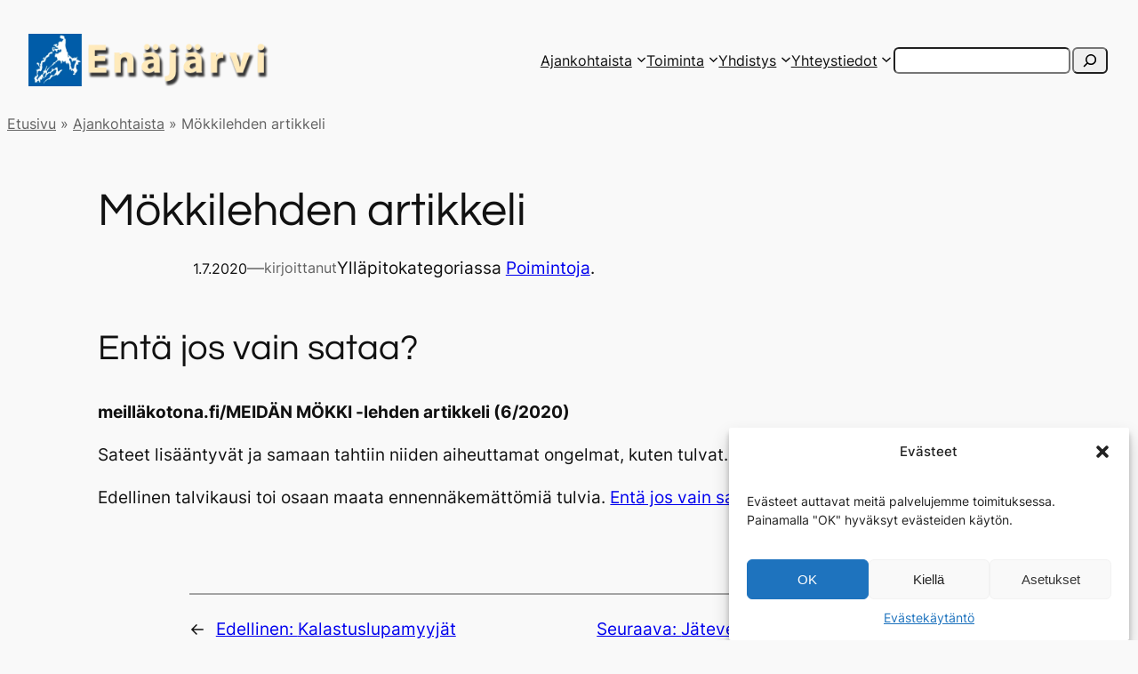

--- FILE ---
content_type: text/css; charset=UTF-8
request_url: https://enajarvi.fi/wp-content/themes/enajarvi/style.css?ver=6.9
body_size: 899
content:
/*
 Theme Name:   Enäjärvi theme
 Description:  Enäjärvi child theme build with Twenty Twenty-Four
 Author:       Aimomieli
 Author URI:   https://aimomieli.fi
 Template:     twentytwentyfour
 Version: 1.0 License: GNU General Public License v2 or later
 License URI: http: //www.gnu.org/licenses/gpl-2.0.html
 Text Domain:  twentytwentyfour
*/

/*
header.wp-block-template-part {
	position: fixed;
	top: 0;
	width: 100%;
	z-index: 1000;	
}
*/

/* Primary navigation */
nav.enajarvi-primary-navigation .wp-block-navigation__submenu-container > li a,
nav.enajarvi-primary-navigation .wp-block-navigation__submenu-container > li a span {
	font-size: var(--wp--preset--font-size--small);
}

nav.enajarvi-primary-navigation .wp-block-search__button.has-icon.wp-element-button {
	margin-left: 2px;
}

nav.enajarvi-primary-navigation .wp-block-search__inside-wrapper {
	padding: 2px;
}

@media all and (max-width: 750px) {
	nav.enajarvi-primary-navigation .wp-block-navigation__submenu-container {
		padding-top: .5rem;
		padding-left: 1rem;
	}

	nav.enajarvi-primary-navigation .wp-block-navigation__submenu-container > li:not(:first-of-type) {
		margin-top: .5rem;
	}

	nav.enajarvi-primary-navigation .wp-block-navigation__submenu-container > li:last-of-type {
		margin-bottom: .75rem;
	}

	nav.enajarvi-primary-navigation .wp-block-navigation__submenu-container > li a span {
		line-height: 1.1;
	}

	nav.enajarvi-primary-navigation form.wp-block-search {
		margin-top: 2rem;
		width: 100%;
	}
}

@media all and (max-width: 1465px) {
	header .wp-block-site-logo img.custom-logo {
		max-width: 380px;
	}

	nav.enajarvi-primary-navigation li > a,
	nav.enajarvi-primary-navigation li > a > span {
		font-size: var(--wp--preset--font-size--small);
	}
	
	nav.enajarvi-primary-navigation .wp-block-navigation__submenu-icon.wp-block-navigation-submenu__toggle {
		margin-bottom: 4px;
	}

	nav.enajarvi-primary-navigation .wp-block-navigation__submenu-container.wp-block-navigation-submenu > li > a > span {
		font-size: var(--wp--preset--font-size--x-small);
	}
}

@media all and (max-width: 1346px) {
	header .alignwide {
		padding-left: 1.5rem;
		padding-right: 1.5rem;
	}

	header .wp-block-site-logo img.custom-logo {
		max-width: 300px;
	}
}

@media screen and (max-width: 1098px) {
	/* hamburger button */
	.wp-block-navigation__responsive-container-open  {
	  display: block !important;
	}
  
	/* full menu */
	.wp-block-navigation__responsive-container:not(.is-menu-open.has-modal-open) {
	  display: none !important;
	}
}

div.yoast-breadcrumbs {
	margin-bottom: 1.5rem;
}

div.yoast-breadcrumbs,
div.yoast-breadcrumbs a,
div.yoast-breadcrumbs span {
	font-size: var(--wp--preset--font-size--small);
	color: #636363;
}

body:not(.home) main {
	margin-top: 0;
	padding-top: 2rem;
	padding-bottom: 2rem;
}

ul.wp-block-page-list {
	padding-left: 0;
	list-style-type: none;
}

.entry-content ul li {
	margin-bottom: 1rem;
}

div.wp-block-group.alignfull.has-background {
	margin-top: 0;
}

.wp-block-media-text.has-media-on-the-right.is-stacked-on-mobile .wp-block-media-text__content {
	padding-left: 0;
}
@media all and (max-width: 750px) {
	.wp-block-media-text.is-stacked-on-mobile .wp-block-media-text__content {
		padding-left: 0;
		padding-right: 0;
	}
}

.wp-block-post-excerpt__more-link {
	font-size: var(--wp--preset--font-size--small);
	text-decoration: none;
}

.wp-block-post-excerpt__more-link:hover {
	text-decoration: underline;
}

/* Content Card */
.taxonomy-category.enajarvi-kategoriat.wp-block-post-terms.enajarvi-card-category,
.taxonomy-category.enajarvi-kategoriat.wp-block-post-terms.enajarvi-card-category a {
	font-size: var(--wp--preset--font-size--small);
	text-decoration: none;
}

.taxonomy-category.enajarvi-kategoriat.wp-block-post-terms.enajarvi-card-category a:hover {
	text-decoration: underline;
}

.wp-block-post-date {
	margin-left: .25rem !important;
	color: var(--wp--preset--color--contrast);
	font-size: var(-wp--preset--font-size--small);
}

.wp-block-post-date time {
	font-size: var(--wp--preset--font-size--small);
}

.wp-block-post-date.enajarvi-card-date {
	margin-left: .25rem;
	color: var(--wp--preset--color--contrast);
    font-size: var(--wp--preset--font-size--small);
}
.wp-block-query.event-list .wp-block-query-no-results {
	padding-top: 0;
}

@media all and (max-width: 750px) {
	figure.wp-block-table.is-style-regular {
		font-size: var(--wp--preset--font-size--small);
		overflow-wrap: anywhere;
		word-wrap: break-word;
		word-break: break-all;
	}
}
/* Footer */
footer.enajarvi-primary-footer {
	margin-top: 0;
}
footer .privacy-policy-link {
	color: #636363;
	text-decoration: none;
}
footer .privacy-policy-link:hover {
	text-decoration: underline;
}

/* Back to top button */
.topbutton {
	height: 48px;
	width: 48px;
	position: fixed;
	right: 20px;
	bottom: 20px;
	z-index: 100;
	background-image: url("assets/backtotop.png");
	background-repeat: no-repeat;
	display: none;
}

--- FILE ---
content_type: application/x-javascript; charset=UTF-8
request_url: https://enajarvi.fi/wp-content/themes/enajarvi/assets/scripts.js?ver=6.9
body_size: -113
content:
jQuery(document).ready(function($){
    var offset = 100;
    var speed = 250;
    var duration = 500;
        $(window).scroll(function(){
            if ($(this).scrollTop() < offset) {
                      $('.topbutton') .fadeOut(duration);
            } else {
                      $('.topbutton') .fadeIn(duration);
            }
        });
     $('.topbutton').on('click', function(){
        $('html, body').animate({scrollTop:0}, speed);
        return false;
    });

    /*
    $('a[href$="#"]').click(function (event) {
        event.preventDefault ? event.preventDefault() : event.returnValue = false;
    });
    */
});
